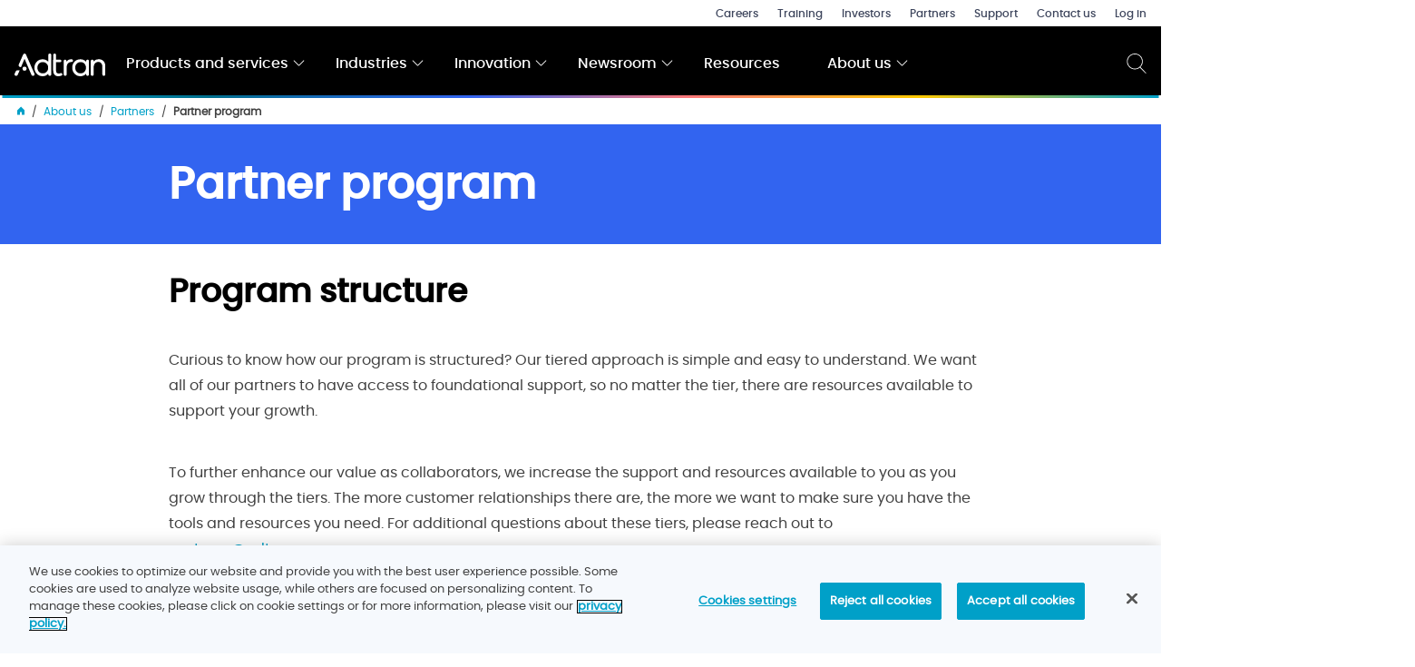

--- FILE ---
content_type: text/html; charset=utf-8
request_url: https://www.adtran.com/en/about-us/partners/partner-program
body_size: 7565
content:



<!DOCTYPE html>
<!--[if IE 9]><html lang="en" class="ie9 no-js"><![endif]-->
<!--[if !IE]><!-->
<html lang="en" class="no-js">
<!--<![endif]-->

<head>
    <!-- Google Tag Manager -->
    <script>
        (function (arr) {
            arr.forEach(function (item) {
                if (item.hasOwnProperty('prepend')) {
                    return;
                }
                Object.defineProperty(item, 'prepend', {
                    configurable: true,
                    enumerable: true,
                    writable: true,
                    value: function prepend() {
                        var argArr = Array.prototype.slice.call(arguments),
                            docFrag = document.createDocumentFragment();

                        argArr.forEach(function (argItem) {
                            var isNode = argItem instanceof Node;
                            docFrag.appendChild(isNode ? argItem : document.createTextNode(String(argItem)));
                        });

                        this.insertBefore(docFrag, this.firstChild);
                    }
                });
            });
        })([Element.prototype, Document.prototype, DocumentFragment.prototype]);

        (function (w, d, s, l, i) {
            w[l] = w[l] || []; w[l].push({
                'gtm.start':
                    new Date().getTime(), event: 'gtm.js'
            }); var f = d.getElementsByTagName(s)[0],
                j = d.createElement(s), dl = l != 'dataLayer' ? '&l=' + l : ''; j.async = true; j.src =
                    'https://www.googletagmanager.com/gtm.js?id=' + i + dl; f.parentNode.insertBefore(j, f);
        })(window, document, 'script', 'dataLayer', 'GTM-PM2VQQ');</script>
    <!-- End Google Tag Manager -->

        <title>Partner program</title>
    <meta charset="utf-8" />
    <meta http-equiv="X-UA-Compatible" content="IE=edge">
    <meta content="width=device-width, initial-scale=1.0" name="viewport" />
    <meta name="keywords" content="Adtran, Partner Program, Value-Added Resellers, Channel Partners, Partner Portal" />
    <meta name="description" content="Join Adtran’s Partner Program for resources and support to empower our global ecosystem and help bridge the digital divide." />
        <meta property="og:image" content="https://www.adtran.com/-/media/adtran/about-us/partners/partners-meta-images/partner-program.jpg?rev=4b86e572ecc349a7bec7c7ad3ea6f2a2&amp;hash=90DB8A3619B6279F7E9F8776BC8CE2F9" />
        <meta property="og:type" content="website" />
        <meta property="og:title" content="Partner program" />
    <meta property="og:url" content="https://www.adtran.com/en/about-us/partners/partner-program" />
        <meta property="og:description" content="Join Adtran’s Partner Program for resources and support to empower our global ecosystem and help bridge the digital divide." />
    <meta property="og:site_name" content="adtran" />
        <link rel="canonical" href="https://www.adtran.com/en/about-us/partners/partner-program" />
        <link rel="alternate" href="https://www.adtran.com/en/about-us/partners/partner-program" hreflang="en" />
        <link rel="alternate" href="https://www.adtran.com/de-de/about-us/partners/partner-program" hreflang="de-DE" />


    <link rel="preload" href="/Fonts/sourcesanspro/SourceSansPro-Regular.otf.woff" as="font" type="font/woff" crossorigin />
    <link rel="preload" href="/Fonts/sourcesanspro/SourceSansPro-Bold.otf.woff" as="font" type="font/woff" crossorigin />
    <link rel="preload" href="/Fonts/sourcesanspro/SourceSansPro-Semibold.otf.woff" as="font" type="font/woff" crossorigin />

            <link rel="Shortcut Icon" href="/images/icons/adtran/favicon.ico" type="image/x-icon" />
            <link rel="apple-touch-icon" href="/images/icons/adtran/apple-touch-icon-57x57.png">
            <link rel="apple-touch-icon" sizes="72x72" href="/images/icons/adtran/apple-touch-icon-72x72.png">
            <link rel="apple-touch-icon" sizes="114x114" href="/images/icons/adtran/apple-touch-icon-114x114.png">


    
    <link href="/Styles/bundledstyles.css?v=1tyC46Vi8zf1F7m3qPuvMvTX4CiKL0qNLzKjIqkOMvs1" rel="stylesheet"/>


    <script src="/Scripts/libs/jquery-3.5.0.min.js"></script>
   
    <script>
        (function ($) {
            $('html').removeClass('no-js').addClass('js');
        }(jQuery));
    </script>
</head>
<body class=theme--adtran>
    <!-- Google Tag Manager (noscript) -->
    <noscript>
        <iframe src="https://www.googletagmanager.com/ns.html?id=GTM-PM2VQQ"
                height="0" width="0" style="display:none;visibility:hidden"></iframe>
    </noscript>
    <!-- End Google Tag Manager (noscript) -->

    
    
    <a class="show-on-focus" href="#main">Skip to main content</a>
    
<header id="site-header">
    <div class="wrapper-2000 cf">
        

    <nav id="secondary-nav">
        <ul class="secondary-nav">
            
                <li>
                    <a href="/en/about-us/careers">Careers</a>
                </li>
                <li>
                    <a href="/en/products-and-services/services/training">Training</a>
                </li>
                <li>
                    <a target="_blank" rel="noopener noreferrer" href="https://investors.adtran.com/overview/default.aspx">Investors</a>
                </li>
                <li>
                    <a href="/en/about-us/partners">Partners</a>
                </li>
                <li>
                    <a href="/en/about-us/support">Support</a>
                </li>
                <li>
                    <a href="/en/about-us/contact-us">Contact us</a>
                </li>
                <li>
                    <a href="/en/log-in">Log in</a>
                </li>
        </ul>
    </nav>


            <div id="logo">

        <a href="/en/">
         <img src="https://www.adtran.com/-/media/adtran/adtran-logo.svg?iar=0&amp;rev=04ff45e6510f4031aecfa423d49b2e75&amp;hash=E9442EA17C3DEA715EDFAF4F48D1C6D6" alt="" />
        </a>
    </div>


        

    <nav id="primary-nav" class="center-text" aria-labelledby="navigation-label-access">
        <button class="mobile-btn">
            <span></span>
            <span></span>
            <span></span>
            <span></span>
        </button>
        <div class="nav-container">
            
            <h2 id="navigation-label-access" class="clipped">Main Menu</h2>
            <ul class="first-level hide-right" data-level="1">
                    <li>
                        <div class="first-level-link">
                            <a aria-haspopup="true" aria-expanded="false" href="/en/products-and-services">Products and services
                                <span class="icon">
                                    <svg xmlns="http://www.w3.org/2000/svg" viewBox="0 0 129 129"><path d="M121.3 34.6c-1.6-1.6-4.2-1.6-5.8 0l-51 51.1-51.1-51.1c-1.6-1.6-4.2-1.6-5.8 0-1.6 1.6-1.6 4.2 0 5.8l53.9 53.9c.8.8 1.8 1.2 2.9 1.2 1 0 2.1-.4 2.9-1.2l53.9-53.9c1.7-1.6 1.7-4.2.1-5.8z" /></svg>
                                </span>
                            </a>

                            <button class="open-nav show-on-focus">
                                <span class="on-open">Expand</span>
                                <span class="on-close" aria-hidden="true">Close</span>
                                Products
                            </button>
                        </div>
                        

                            <div class="mega-nav">
                                <div class="wrapper-950 cf">
                                    <ul class="second-level" data-level="2">
                                        <li class="parent-item">
                                            <a href="/en/products-and-services">Products and services</a>
                                        </li>
                                            <li>
                                                <a aria-haspopup="true" aria-expanded="false" href="/en/products-and-services/open-optical-networking">Open optical networking
                                                    <span class="icon">
                                                        <svg xmlns="http://www.w3.org/2000/svg" viewBox="0 0 477.175 477.175"><path d="M360.73 229.075l-225.1-225.1c-5.3-5.3-13.8-5.3-19.1 0s-5.3 13.8 0 19.1l215.5 215.5-215.5 215.5c-5.3 5.3-5.3 13.8 0 19.1 2.6 2.6 6.1 4 9.5 4 3.4 0 6.9-1.3 9.5-4l225.1-225.1c5.3-5.2 5.3-13.8.1-19z" /></svg>
                                                    </span>
                                                </a>

                                                    <ul class="third-level" data-level="3">
                                                        <li class="previous-item">
                                                            <a href="/en/products-and-services">Products and services
                                                            <span class="icon">
                                                                <svg xmlns="http://www.w3.org/2000/svg" viewBox="0 0 477.175 477.175"><path d="M145.188 238.575l215.5-215.5c5.3-5.3 5.3-13.8 0-19.1s-13.8-5.3-19.1 0l-225.1 225.1c-5.3 5.3-5.3 13.8 0 19.1l225.1 225c2.6 2.6 6.1 4 9.5 4s6.9-1.3 9.5-4c5.3-5.3 5.3-13.8 0-19.1l-215.4-215.5z" /></svg>
                                                            </span>
                                                            </a>
                                                        </li>
                                                        <li class="parent-item">
                                                            <a href="/en/products-and-services/open-optical-networking">Open optical networking</a>
                                                        </li>
                                                            <li>
                                                                <a href="/en/products-and-services/open-line-systems">Open line systems</a>
                                                            </li>
                                                            <li>
                                                                <a href="/en/products-and-services/optical-terminals">Optical terminals</a>
                                                            </li>
                                                            <li>
                                                                <a href="/en/products-and-services/pluggable-optics">Pluggable optics</a>
                                                            </li>
                                                            <li>
                                                                <a href="/en/products-and-services/management-and-control">Management and control</a>
                                                            </li>
                                                            <li>
                                                                <a href="/en/products-and-services/alm-fiber-monitoring">ALM fiber monitoring</a>
                                                            </li>
                                                    </ul>
                                            </li>
                                            <li>
                                                <a aria-haspopup="true" aria-expanded="false" href="/en/products-and-services/access-and-aggregation">Access and aggregation
                                                    <span class="icon">
                                                        <svg xmlns="http://www.w3.org/2000/svg" viewBox="0 0 477.175 477.175"><path d="M360.73 229.075l-225.1-225.1c-5.3-5.3-13.8-5.3-19.1 0s-5.3 13.8 0 19.1l215.5 215.5-215.5 215.5c-5.3 5.3-5.3 13.8 0 19.1 2.6 2.6 6.1 4 9.5 4 3.4 0 6.9-1.3 9.5-4l225.1-225.1c5.3-5.2 5.3-13.8.1-19z" /></svg>
                                                    </span>
                                                </a>

                                                    <ul class="third-level" data-level="3">
                                                        <li class="previous-item">
                                                            <a href="/en/products-and-services">Products and services
                                                            <span class="icon">
                                                                <svg xmlns="http://www.w3.org/2000/svg" viewBox="0 0 477.175 477.175"><path d="M145.188 238.575l215.5-215.5c5.3-5.3 5.3-13.8 0-19.1s-13.8-5.3-19.1 0l-225.1 225.1c-5.3 5.3-5.3 13.8 0 19.1l225.1 225c2.6 2.6 6.1 4 9.5 4s6.9-1.3 9.5-4c5.3-5.3 5.3-13.8 0-19.1l-215.4-215.5z" /></svg>
                                                            </span>
                                                            </a>
                                                        </li>
                                                        <li class="parent-item">
                                                            <a href="/en/products-and-services/access-and-aggregation">Access and aggregation</a>
                                                        </li>
                                                            <li>
                                                                <a href="/en/products-and-services/aggregation-switches-and-routers">Aggregation switches and routers</a>
                                                            </li>
                                                            <li>
                                                                <a href="/en/products-and-services/optical-line-terminals">Optical line terminals</a>
                                                            </li>
                                                            <li>
                                                                <a href="/en/products-and-services/fiber-extension">Fiber extension</a>
                                                            </li>
                                                            <li>
                                                                <a href="/en/products-and-services/network-management-and-automation">Network management and automation</a>
                                                            </li>
                                                            <li>
                                                                <a href="/en/products-and-services/cabinets-and-enclosures">Cabinets and enclosures</a>
                                                            </li>
                                                            <li>
                                                                <a href="/en/products-and-services/alm-pon-monitoring">ALM PON monitoring</a>
                                                            </li>
                                                    </ul>
                                            </li>
                                            <li>
                                                <a aria-haspopup="true" aria-expanded="false" href="/en/products-and-services/subscriber-solutions">Subscriber solutions
                                                    <span class="icon">
                                                        <svg xmlns="http://www.w3.org/2000/svg" viewBox="0 0 477.175 477.175"><path d="M360.73 229.075l-225.1-225.1c-5.3-5.3-13.8-5.3-19.1 0s-5.3 13.8 0 19.1l215.5 215.5-215.5 215.5c-5.3 5.3-5.3 13.8 0 19.1 2.6 2.6 6.1 4 9.5 4 3.4 0 6.9-1.3 9.5-4l225.1-225.1c5.3-5.2 5.3-13.8.1-19z" /></svg>
                                                    </span>
                                                </a>

                                                    <ul class="third-level" data-level="3">
                                                        <li class="previous-item">
                                                            <a href="/en/products-and-services">Products and services
                                                            <span class="icon">
                                                                <svg xmlns="http://www.w3.org/2000/svg" viewBox="0 0 477.175 477.175"><path d="M145.188 238.575l215.5-215.5c5.3-5.3 5.3-13.8 0-19.1s-13.8-5.3-19.1 0l-225.1 225.1c-5.3 5.3-5.3 13.8 0 19.1l225.1 225c2.6 2.6 6.1 4 9.5 4s6.9-1.3 9.5-4c5.3-5.3 5.3-13.8 0-19.1l-215.4-215.5z" /></svg>
                                                            </span>
                                                            </a>
                                                        </li>
                                                        <li class="parent-item">
                                                            <a href="/en/products-and-services/subscriber-solutions">Subscriber solutions</a>
                                                        </li>
                                                            <li>
                                                                <a href="/en/products-and-services/residential">Residential</a>
                                                            </li>
                                                            <li>
                                                                <a href="/en/products-and-services/business"> Business</a>
                                                            </li>
                                                            <li>
                                                                <a href="/en/products-and-services/wholesale">  Wholesale</a>
                                                            </li>
                                                    </ul>
                                            </li>
                                            <li>
                                                <a aria-haspopup="true" aria-expanded="false" href="/en/products-and-services/automation-and-insights">Automation and insights
                                                    <span class="icon">
                                                        <svg xmlns="http://www.w3.org/2000/svg" viewBox="0 0 477.175 477.175"><path d="M360.73 229.075l-225.1-225.1c-5.3-5.3-13.8-5.3-19.1 0s-5.3 13.8 0 19.1l215.5 215.5-215.5 215.5c-5.3 5.3-5.3 13.8 0 19.1 2.6 2.6 6.1 4 9.5 4 3.4 0 6.9-1.3 9.5-4l225.1-225.1c5.3-5.2 5.3-13.8.1-19z" /></svg>
                                                    </span>
                                                </a>

                                                    <ul class="third-level" data-level="3">
                                                        <li class="previous-item">
                                                            <a href="/en/products-and-services">Products and services
                                                            <span class="icon">
                                                                <svg xmlns="http://www.w3.org/2000/svg" viewBox="0 0 477.175 477.175"><path d="M145.188 238.575l215.5-215.5c5.3-5.3 5.3-13.8 0-19.1s-13.8-5.3-19.1 0l-225.1 225.1c-5.3 5.3-5.3 13.8 0 19.1l225.1 225c2.6 2.6 6.1 4 9.5 4s6.9-1.3 9.5-4c5.3-5.3 5.3-13.8 0-19.1l-215.4-215.5z" /></svg>
                                                            </span>
                                                            </a>
                                                        </li>
                                                        <li class="parent-item">
                                                            <a href="/en/products-and-services/automation-and-insights">Automation and insights</a>
                                                        </li>
                                                            <li>
                                                                <a href="/en/products-and-services/management-and-orchestration">Management and orchestration</a>
                                                            </li>
                                                            <li>
                                                                <a href="/en/products-and-services/network-and-subscriber-insights">Network and subscriber insights</a>
                                                            </li>
                                                    </ul>
                                            </li>
                                            <li>
                                                <a aria-haspopup="true" aria-expanded="false" href="/en/products-and-services/network-infrastructure-assurance">Network infrastructure assurance
                                                    <span class="icon">
                                                        <svg xmlns="http://www.w3.org/2000/svg" viewBox="0 0 477.175 477.175"><path d="M360.73 229.075l-225.1-225.1c-5.3-5.3-13.8-5.3-19.1 0s-5.3 13.8 0 19.1l215.5 215.5-215.5 215.5c-5.3 5.3-5.3 13.8 0 19.1 2.6 2.6 6.1 4 9.5 4 3.4 0 6.9-1.3 9.5-4l225.1-225.1c5.3-5.2 5.3-13.8.1-19z" /></svg>
                                                    </span>
                                                </a>

                                                    <ul class="third-level" data-level="3">
                                                        <li class="previous-item">
                                                            <a href="/en/products-and-services">Products and services
                                                            <span class="icon">
                                                                <svg xmlns="http://www.w3.org/2000/svg" viewBox="0 0 477.175 477.175"><path d="M145.188 238.575l215.5-215.5c5.3-5.3 5.3-13.8 0-19.1s-13.8-5.3-19.1 0l-225.1 225.1c-5.3 5.3-5.3 13.8 0 19.1l225.1 225c2.6 2.6 6.1 4 9.5 4s6.9-1.3 9.5-4c5.3-5.3 5.3-13.8 0-19.1l-215.4-215.5z" /></svg>
                                                            </span>
                                                            </a>
                                                        </li>
                                                        <li class="parent-item">
                                                            <a href="/en/products-and-services/network-infrastructure-assurance">Network infrastructure assurance</a>
                                                        </li>
                                                            <li>
                                                                <a href="/en/products-and-services/alm-fiber-monitoring">ALM fiber monitoring</a>
                                                            </li>
                                                            <li>
                                                                <a href="/en/products-and-services/alm-pon-monitoring">ALM PON monitoring</a>
                                                            </li>
                                                    </ul>
                                            </li>
                                            <li>
                                                <a aria-haspopup="true" aria-expanded="false" href="/en/products-and-services/timing-and-synchronization">Timing and synchronization
                                                </a>

                                            </li>
                                            <li>
                                                <a aria-haspopup="true" aria-expanded="false" href="/en/products-and-services/services">Services
                                                    <span class="icon">
                                                        <svg xmlns="http://www.w3.org/2000/svg" viewBox="0 0 477.175 477.175"><path d="M360.73 229.075l-225.1-225.1c-5.3-5.3-13.8-5.3-19.1 0s-5.3 13.8 0 19.1l215.5 215.5-215.5 215.5c-5.3 5.3-5.3 13.8 0 19.1 2.6 2.6 6.1 4 9.5 4 3.4 0 6.9-1.3 9.5-4l225.1-225.1c5.3-5.2 5.3-13.8.1-19z" /></svg>
                                                    </span>
                                                </a>

                                                    <ul class="third-level" data-level="3">
                                                        <li class="previous-item">
                                                            <a href="/en/products-and-services">Products and services
                                                            <span class="icon">
                                                                <svg xmlns="http://www.w3.org/2000/svg" viewBox="0 0 477.175 477.175"><path d="M145.188 238.575l215.5-215.5c5.3-5.3 5.3-13.8 0-19.1s-13.8-5.3-19.1 0l-225.1 225.1c-5.3 5.3-5.3 13.8 0 19.1l225.1 225c2.6 2.6 6.1 4 9.5 4s6.9-1.3 9.5-4c5.3-5.3 5.3-13.8 0-19.1l-215.4-215.5z" /></svg>
                                                            </span>
                                                            </a>
                                                        </li>
                                                        <li class="parent-item">
                                                            <a href="/en/products-and-services/services">Services</a>
                                                        </li>
                                                            <li>
                                                                <a href="/en/products-and-services/services/global-services">Global services</a>
                                                            </li>
                                                            <li>
                                                                <a href="/en/products-and-services/services/consulting-and-education-services">Consulting and education services</a>
                                                            </li>
                                                            <li>
                                                                <a href="/en/products-and-services/services/deployment-services">Deployment services</a>
                                                            </li>
                                                            <li>
                                                                <a href="/en/products-and-services/services/cloud-and-software-services">Cloud and software services</a>
                                                            </li>
                                                            <li>
                                                                <a href="/en/products-and-services/services/support-services">Support services</a>
                                                            </li>
                                                            <li>
                                                                <a href="/en/products-and-services/services/training">Training</a>
                                                            </li>
                                                    </ul>
                                            </li>
                                            <li>
                                                <a aria-haspopup="true" aria-expanded="false" href="/en/products-and-services/technology">Technology
                                                </a>

                                            </li>
                                    </ul>

                                </div>
                            </div>
                    </li>
                    <li>
                        <div class="first-level-link">
                            <a aria-haspopup="true" aria-expanded="false" href="/en/industries">Industries
                                <span class="icon">
                                    <svg xmlns="http://www.w3.org/2000/svg" viewBox="0 0 129 129"><path d="M121.3 34.6c-1.6-1.6-4.2-1.6-5.8 0l-51 51.1-51.1-51.1c-1.6-1.6-4.2-1.6-5.8 0-1.6 1.6-1.6 4.2 0 5.8l53.9 53.9c.8.8 1.8 1.2 2.9 1.2 1 0 2.1-.4 2.9-1.2l53.9-53.9c1.7-1.6 1.7-4.2.1-5.8z" /></svg>
                                </span>
                            </a>

                            <button class="open-nav show-on-focus">
                                <span class="on-open">Expand</span>
                                <span class="on-close" aria-hidden="true">Close</span>
                                Industries
                            </button>
                        </div>
                        

                            <div class="mega-nav">
                                <div class="wrapper-950 cf">
                                    <ul class="second-level" data-level="2">
                                        <li class="parent-item">
                                            <a href="/en/industries">Industries</a>
                                        </li>
                                            <li>
                                                <a aria-haspopup="true" aria-expanded="false" href="/en/industries/altnets">Altnets
                                                </a>

                                            </li>
                                            <li>
                                                <a aria-haspopup="true" aria-expanded="false" href="/en/industries/cable-msos">Cable MSOs
                                                </a>

                                            </li>
                                            <li>
                                                <a aria-haspopup="true" aria-expanded="false" href="/en/industries/municipal-broadband-solutions">Municipal broadband solutions
                                                </a>

                                            </li>
                                            <li>
                                                <a aria-haspopup="true" aria-expanded="false" href="/en/industries/telcos">Telcos
                                                </a>

                                            </li>
                                            <li>
                                                <a aria-haspopup="true" aria-expanded="false" href="/en/industries/utilities">Utilities
                                                </a>

                                            </li>
                                    </ul>

                                </div>
                            </div>
                    </li>
                    <li>
                        <div class="first-level-link">
                            <a aria-haspopup="true" aria-expanded="false" href="/en/innovation">Innovation
                                <span class="icon">
                                    <svg xmlns="http://www.w3.org/2000/svg" viewBox="0 0 129 129"><path d="M121.3 34.6c-1.6-1.6-4.2-1.6-5.8 0l-51 51.1-51.1-51.1c-1.6-1.6-4.2-1.6-5.8 0-1.6 1.6-1.6 4.2 0 5.8l53.9 53.9c.8.8 1.8 1.2 2.9 1.2 1 0 2.1-.4 2.9-1.2l53.9-53.9c1.7-1.6 1.7-4.2.1-5.8z" /></svg>
                                </span>
                            </a>

                            <button class="open-nav show-on-focus">
                                <span class="on-open">Expand</span>
                                <span class="on-close" aria-hidden="true">Close</span>
                                Innovation
                            </button>
                        </div>
                        

                            <div class="mega-nav">
                                <div class="wrapper-950 cf">
                                    <ul class="second-level" data-level="2">
                                        <li class="parent-item">
                                            <a href="/en/innovation">Innovation</a>
                                        </li>
                                            <li>
                                                <a aria-haspopup="true" aria-expanded="false" href="/en/innovation/optical-networking">Optical networking
                                                    <span class="icon">
                                                        <svg xmlns="http://www.w3.org/2000/svg" viewBox="0 0 477.175 477.175"><path d="M360.73 229.075l-225.1-225.1c-5.3-5.3-13.8-5.3-19.1 0s-5.3 13.8 0 19.1l215.5 215.5-215.5 215.5c-5.3 5.3-5.3 13.8 0 19.1 2.6 2.6 6.1 4 9.5 4 3.4 0 6.9-1.3 9.5-4l225.1-225.1c5.3-5.2 5.3-13.8.1-19z" /></svg>
                                                    </span>
                                                </a>

                                                    <ul class="third-level" data-level="3">
                                                        <li class="previous-item">
                                                            <a href="/en/innovation">Innovation
                                                            <span class="icon">
                                                                <svg xmlns="http://www.w3.org/2000/svg" viewBox="0 0 477.175 477.175"><path d="M145.188 238.575l215.5-215.5c5.3-5.3 5.3-13.8 0-19.1s-13.8-5.3-19.1 0l-225.1 225.1c-5.3 5.3-5.3 13.8 0 19.1l225.1 225c2.6 2.6 6.1 4 9.5 4s6.9-1.3 9.5-4c5.3-5.3 5.3-13.8 0-19.1l-215.4-215.5z" /></svg>
                                                            </span>
                                                            </a>
                                                        </li>
                                                        <li class="parent-item">
                                                            <a href="/en/innovation/optical-networking">Optical networking</a>
                                                        </li>
                                                            <li>
                                                                <a href="/en/innovation/optical-networking/data-center-interconnect">Data center interconnect</a>
                                                            </li>
                                                            <li>
                                                                <a href="/en/innovation/optical-networking/managed-optical-fiber-networks">Managed optical fiber networks</a>
                                                            </li>
                                                            <li>
                                                                <a href="/en/innovation/optical-networking/open-optical-networks">Open optical networks</a>
                                                            </li>
                                                            <li>
                                                                <a href="/en/innovation/optical-networking/open-otn-cross-connects">Open OTN cross-connects</a>
                                                            </li>
                                                            <li>
                                                                <a href="/en/innovation/optical-networking/spectrum-as-a-service">Spectrum as a service</a>
                                                            </li>
                                                            <li>
                                                                <a href="/en/innovation/optical-networking/800g-optical-transport">800G optical transport</a>
                                                            </li>
                                                    </ul>
                                            </li>
                                            <li>
                                                <a aria-haspopup="true" aria-expanded="false" href="/en/innovation/programmable-edge">Programmable edge
                                                    <span class="icon">
                                                        <svg xmlns="http://www.w3.org/2000/svg" viewBox="0 0 477.175 477.175"><path d="M360.73 229.075l-225.1-225.1c-5.3-5.3-13.8-5.3-19.1 0s-5.3 13.8 0 19.1l215.5 215.5-215.5 215.5c-5.3 5.3-5.3 13.8 0 19.1 2.6 2.6 6.1 4 9.5 4 3.4 0 6.9-1.3 9.5-4l225.1-225.1c5.3-5.2 5.3-13.8.1-19z" /></svg>
                                                    </span>
                                                </a>

                                                    <ul class="third-level" data-level="3">
                                                        <li class="previous-item">
                                                            <a href="/en/innovation">Innovation
                                                            <span class="icon">
                                                                <svg xmlns="http://www.w3.org/2000/svg" viewBox="0 0 477.175 477.175"><path d="M145.188 238.575l215.5-215.5c5.3-5.3 5.3-13.8 0-19.1s-13.8-5.3-19.1 0l-225.1 225.1c-5.3 5.3-5.3 13.8 0 19.1l225.1 225c2.6 2.6 6.1 4 9.5 4s6.9-1.3 9.5-4c5.3-5.3 5.3-13.8 0-19.1l-215.4-215.5z" /></svg>
                                                            </span>
                                                            </a>
                                                        </li>
                                                        <li class="parent-item">
                                                            <a href="/en/innovation/programmable-edge">Programmable edge</a>
                                                        </li>
                                                            <li>
                                                                <a href="/en/innovation/programmable-edge/empowering-the-network-edge">Empowering the network edge</a>
                                                            </li>
                                                            <li>
                                                                <a href="/en/innovation/programmable-edge/multi-access-edge-computing">Multi-access edge computing</a>
                                                            </li>
                                                    </ul>
                                            </li>
                                            <li>
                                                <a aria-haspopup="true" aria-expanded="false" href="/en/innovation/5g">5G
                                                    <span class="icon">
                                                        <svg xmlns="http://www.w3.org/2000/svg" viewBox="0 0 477.175 477.175"><path d="M360.73 229.075l-225.1-225.1c-5.3-5.3-13.8-5.3-19.1 0s-5.3 13.8 0 19.1l215.5 215.5-215.5 215.5c-5.3 5.3-5.3 13.8 0 19.1 2.6 2.6 6.1 4 9.5 4 3.4 0 6.9-1.3 9.5-4l225.1-225.1c5.3-5.2 5.3-13.8.1-19z" /></svg>
                                                    </span>
                                                </a>

                                                    <ul class="third-level" data-level="3">
                                                        <li class="previous-item">
                                                            <a href="/en/innovation">Innovation
                                                            <span class="icon">
                                                                <svg xmlns="http://www.w3.org/2000/svg" viewBox="0 0 477.175 477.175"><path d="M145.188 238.575l215.5-215.5c5.3-5.3 5.3-13.8 0-19.1s-13.8-5.3-19.1 0l-225.1 225.1c-5.3 5.3-5.3 13.8 0 19.1l225.1 225c2.6 2.6 6.1 4 9.5 4s6.9-1.3 9.5-4c5.3-5.3 5.3-13.8 0-19.1l-215.4-215.5z" /></svg>
                                                            </span>
                                                            </a>
                                                        </li>
                                                        <li class="parent-item">
                                                            <a href="/en/innovation/5g">5G</a>
                                                        </li>
                                                            <li>
                                                                <a href="/en/innovation/5g/enterprise-and-mobile-connectivity">Enterprise and mobile connectivity</a>
                                                            </li>
                                                            <li>
                                                                <a href="/en/innovation/5g/x-haul">X-Haul</a>
                                                            </li>
                                                    </ul>
                                            </li>
                                            <li>
                                                <a aria-haspopup="true" aria-expanded="false" href="/en/innovation/virtualization">Virtualization
                                                    <span class="icon">
                                                        <svg xmlns="http://www.w3.org/2000/svg" viewBox="0 0 477.175 477.175"><path d="M360.73 229.075l-225.1-225.1c-5.3-5.3-13.8-5.3-19.1 0s-5.3 13.8 0 19.1l215.5 215.5-215.5 215.5c-5.3 5.3-5.3 13.8 0 19.1 2.6 2.6 6.1 4 9.5 4 3.4 0 6.9-1.3 9.5-4l225.1-225.1c5.3-5.2 5.3-13.8.1-19z" /></svg>
                                                    </span>
                                                </a>

                                                    <ul class="third-level" data-level="3">
                                                        <li class="previous-item">
                                                            <a href="/en/innovation">Innovation
                                                            <span class="icon">
                                                                <svg xmlns="http://www.w3.org/2000/svg" viewBox="0 0 477.175 477.175"><path d="M145.188 238.575l215.5-215.5c5.3-5.3 5.3-13.8 0-19.1s-13.8-5.3-19.1 0l-225.1 225.1c-5.3 5.3-5.3 13.8 0 19.1l225.1 225c2.6 2.6 6.1 4 9.5 4s6.9-1.3 9.5-4c5.3-5.3 5.3-13.8 0-19.1l-215.4-215.5z" /></svg>
                                                            </span>
                                                            </a>
                                                        </li>
                                                        <li class="parent-item">
                                                            <a href="/en/innovation/virtualization">Virtualization</a>
                                                        </li>
                                                            <li>
                                                                <a href="/en/innovation/virtualization/network-functions-virtualization">Network functions virtualization</a>
                                                            </li>
                                                            <li>
                                                                <a href="/en/innovation/virtualization/software-defined-networking">Software-defined networking</a>
                                                            </li>
                                                            <li>
                                                                <a href="/en/innovation/virtualization/transforming-sd-wan">Transforming SD-WAN</a>
                                                            </li>
                                                    </ul>
                                            </li>
                                            <li>
                                                <a aria-haspopup="true" aria-expanded="false" href="/en/innovation/telecom-infra-project">Telecom Infra Project
                                                    <span class="icon">
                                                        <svg xmlns="http://www.w3.org/2000/svg" viewBox="0 0 477.175 477.175"><path d="M360.73 229.075l-225.1-225.1c-5.3-5.3-13.8-5.3-19.1 0s-5.3 13.8 0 19.1l215.5 215.5-215.5 215.5c-5.3 5.3-5.3 13.8 0 19.1 2.6 2.6 6.1 4 9.5 4 3.4 0 6.9-1.3 9.5-4l225.1-225.1c5.3-5.2 5.3-13.8.1-19z" /></svg>
                                                    </span>
                                                </a>

                                                    <ul class="third-level" data-level="3">
                                                        <li class="previous-item">
                                                            <a href="/en/innovation">Innovation
                                                            <span class="icon">
                                                                <svg xmlns="http://www.w3.org/2000/svg" viewBox="0 0 477.175 477.175"><path d="M145.188 238.575l215.5-215.5c5.3-5.3 5.3-13.8 0-19.1s-13.8-5.3-19.1 0l-225.1 225.1c-5.3 5.3-5.3 13.8 0 19.1l225.1 225c2.6 2.6 6.1 4 9.5 4s6.9-1.3 9.5-4c5.3-5.3 5.3-13.8 0-19.1l-215.4-215.5z" /></svg>
                                                            </span>
                                                            </a>
                                                        </li>
                                                        <li class="parent-item">
                                                            <a href="/en/innovation/telecom-infra-project">Telecom Infra Project</a>
                                                        </li>
                                                            <li>
                                                                <a href="/en/innovation/telecom-infra-project/disaggregated-cell-site-gateways">Disaggregated cell site gateways</a>
                                                            </li>
                                                            <li>
                                                                <a href="/en/innovation/telecom-infra-project/controls-information-models-and-apis">Controls, information models and APIs</a>
                                                            </li>
                                                    </ul>
                                            </li>
                                            <li>
                                                <a aria-haspopup="true" aria-expanded="false" href="/en/innovation/network-automation">Network automation
                                                </a>

                                            </li>
                                            <li>
                                                <a aria-haspopup="true" aria-expanded="false" href="/en/innovation/optical-timing-channel">Optical timing channel
                                                </a>

                                            </li>
                                            <li>
                                                <a aria-haspopup="true" aria-expanded="false" href="/en/innovation/quantum-safe-security">Quantum-safe security
                                                </a>

                                            </li>
                                            <li>
                                                <a aria-haspopup="true" aria-expanded="false" href="/en/innovation/fiber-monitoring">Fiber monitoring
                                                </a>

                                            </li>
                                            <li>
                                                <a aria-haspopup="true" aria-expanded="false" href="/en/innovation/business-networking">Business networking
                                                </a>

                                            </li>
                                            <li>
                                                <a aria-haspopup="true" aria-expanded="false" href="/en/innovation/connected-home-solutions">Connected home solutions
                                                </a>

                                            </li>
                                            <li>
                                                <a aria-haspopup="true" aria-expanded="false" href="/en/innovation/end-to-end-fiber-networking-solutions">End-to-end fiber networking solutions
                                                </a>

                                            </li>
                                            <li>
                                                <a aria-haspopup="true" aria-expanded="false" href="/en/innovation/fiber-to-the-building">Fiber to the building
                                                </a>

                                            </li>
                                            <li>
                                                <a aria-haspopup="true" aria-expanded="false" href="/en/innovation/fiber-to-the-home">Fiber to the home
                                                </a>

                                            </li>
                                            <li>
                                                <a aria-haspopup="true" aria-expanded="false" href="/en/innovation/iot">IoT
                                                </a>

                                            </li>
                                            <li>
                                                <a aria-haspopup="true" aria-expanded="false" href="/en/innovation/software-as-a-service">Software as a service
                                                </a>

                                            </li>
                                            <li>
                                                <a aria-haspopup="true" aria-expanded="false" href="/en/innovation/software-defined-access">Software-defined access
                                                </a>

                                            </li>
                                            <li>
                                                <a aria-haspopup="true" aria-expanded="false" href="/en/innovation/wi-fi-6">Wi-Fi 6
                                                </a>

                                            </li>
                                            <li>
                                                <a aria-haspopup="true" aria-expanded="false" href="/en/innovation/50g-pon">50G PON
                                                </a>

                                            </li>
                                    </ul>

                                </div>
                            </div>
                    </li>
                    <li>
                        <div class="first-level-link">
                            <a aria-haspopup="true" aria-expanded="false" href="/en/newsroom">Newsroom
                                <span class="icon">
                                    <svg xmlns="http://www.w3.org/2000/svg" viewBox="0 0 129 129"><path d="M121.3 34.6c-1.6-1.6-4.2-1.6-5.8 0l-51 51.1-51.1-51.1c-1.6-1.6-4.2-1.6-5.8 0-1.6 1.6-1.6 4.2 0 5.8l53.9 53.9c.8.8 1.8 1.2 2.9 1.2 1 0 2.1-.4 2.9-1.2l53.9-53.9c1.7-1.6 1.7-4.2.1-5.8z" /></svg>
                                </span>
                            </a>

                            <button class="open-nav show-on-focus">
                                <span class="on-open">Expand</span>
                                <span class="on-close" aria-hidden="true">Close</span>
                                Newsroom
                            </button>
                        </div>
                        

                            <div class="mega-nav">
                                <div class="wrapper-950 cf">
                                    <ul class="second-level" data-level="2">
                                        <li class="parent-item">
                                            <a href="/en/newsroom">Newsroom</a>
                                        </li>
                                            <li>
                                                <a aria-haspopup="true" target="_blank" rel="noopener noreferrer" aria-expanded="false" href="https://www.blog.adtran.com">Blog
                                                </a>

                                            </li>
                                            <li>
                                                <a aria-haspopup="true" aria-expanded="false" href="/en/newsroom/press-releases">Press releases
                                                </a>

                                            </li>
                                            <li>
                                                <a aria-haspopup="true" aria-expanded="false" href="/en/newsroom/talking-points">Talking points
                                                </a>

                                            </li>
                                            <li>
                                                <a aria-haspopup="true" aria-expanded="false" href="/en/newsroom/newsletter">Newsletter
                                                </a>

                                            </li>
                                            <li>
                                                <a aria-haspopup="true" aria-expanded="false" href="/en/newsroom/spokespeople">Spokespeople
                                                </a>

                                            </li>
                                    </ul>

                                </div>
                            </div>
                    </li>
                    <li>
                        <div class="first-level-link">
                            <a aria-haspopup="true" aria-expanded="false" href="/en/resources">Resources
                            </a>

                        </div>
                        

                    </li>
                    <li>
                        <div class="first-level-link">
                            <a aria-haspopup="true" aria-expanded="false" href="/en/about-us">About us
                                <span class="icon">
                                    <svg xmlns="http://www.w3.org/2000/svg" viewBox="0 0 129 129"><path d="M121.3 34.6c-1.6-1.6-4.2-1.6-5.8 0l-51 51.1-51.1-51.1c-1.6-1.6-4.2-1.6-5.8 0-1.6 1.6-1.6 4.2 0 5.8l53.9 53.9c.8.8 1.8 1.2 2.9 1.2 1 0 2.1-.4 2.9-1.2l53.9-53.9c1.7-1.6 1.7-4.2.1-5.8z" /></svg>
                                </span>
                            </a>

                            <button class="open-nav show-on-focus">
                                <span class="on-open">Expand</span>
                                <span class="on-close" aria-hidden="true">Close</span>
                                About
                            </button>
                        </div>
                        

                            <div class="mega-nav">
                                <div class="wrapper-950 cf">
                                    <ul class="second-level" data-level="2">
                                        <li class="parent-item">
                                            <a href="/en/about-us">About us</a>
                                        </li>
                                            <li>
                                                <a aria-haspopup="true" aria-expanded="false" href="/en/about-us/advanced-technology">Advanced technology
                                                    <span class="icon">
                                                        <svg xmlns="http://www.w3.org/2000/svg" viewBox="0 0 477.175 477.175"><path d="M360.73 229.075l-225.1-225.1c-5.3-5.3-13.8-5.3-19.1 0s-5.3 13.8 0 19.1l215.5 215.5-215.5 215.5c-5.3 5.3-5.3 13.8 0 19.1 2.6 2.6 6.1 4 9.5 4 3.4 0 6.9-1.3 9.5-4l225.1-225.1c5.3-5.2 5.3-13.8.1-19z" /></svg>
                                                    </span>
                                                </a>

                                                    <ul class="third-level" data-level="3">
                                                        <li class="previous-item">
                                                            <a href="/en/about-us">About us
                                                            <span class="icon">
                                                                <svg xmlns="http://www.w3.org/2000/svg" viewBox="0 0 477.175 477.175"><path d="M145.188 238.575l215.5-215.5c5.3-5.3 5.3-13.8 0-19.1s-13.8-5.3-19.1 0l-225.1 225.1c-5.3 5.3-5.3 13.8 0 19.1l225.1 225c2.6 2.6 6.1 4 9.5 4s6.9-1.3 9.5-4c5.3-5.3 5.3-13.8 0-19.1l-215.4-215.5z" /></svg>
                                                            </span>
                                                            </a>
                                                        </li>
                                                        <li class="parent-item">
                                                            <a href="/en/about-us/advanced-technology">Advanced technology</a>
                                                        </li>
                                                            <li>
                                                                <a href="/en/about-us/advanced-technology/research-areas">Research areas</a>
                                                            </li>
                                                            <li>
                                                                <a href="/en/about-us/advanced-technology/projects">Projects</a>
                                                            </li>
                                                            <li>
                                                                <a href="/en/about-us/advanced-technology/standards-and-memberships">Standards and memberships</a>
                                                            </li>
                                                            <li>
                                                                <a href="/en/about-us/advanced-technology/publications-and-presentations">Publications and presentations</a>
                                                            </li>
                                                    </ul>
                                            </li>
                                            <li>
                                                <a aria-haspopup="true" aria-expanded="false" href="/en/about-us/careers">Careers
                                                </a>

                                            </li>
                                            <li>
                                                <a aria-haspopup="true" aria-expanded="false" href="/en/about-us/contact-us">Contact
                                                </a>

                                            </li>
                                            <li>
                                                <a aria-haspopup="true" aria-expanded="false" href="/en/about-us/cybersecurity-framework">Cybersecurity framework
                                                </a>

                                            </li>
                                            <li>
                                                <a aria-haspopup="true" aria-expanded="false" href="/en/about-us/esg">Environmental, social and governance (ESG)
                                                    <span class="icon">
                                                        <svg xmlns="http://www.w3.org/2000/svg" viewBox="0 0 477.175 477.175"><path d="M360.73 229.075l-225.1-225.1c-5.3-5.3-13.8-5.3-19.1 0s-5.3 13.8 0 19.1l215.5 215.5-215.5 215.5c-5.3 5.3-5.3 13.8 0 19.1 2.6 2.6 6.1 4 9.5 4 3.4 0 6.9-1.3 9.5-4l225.1-225.1c5.3-5.2 5.3-13.8.1-19z" /></svg>
                                                    </span>
                                                </a>

                                                    <ul class="third-level" data-level="3">
                                                        <li class="previous-item">
                                                            <a href="/en/about-us">About us
                                                            <span class="icon">
                                                                <svg xmlns="http://www.w3.org/2000/svg" viewBox="0 0 477.175 477.175"><path d="M145.188 238.575l215.5-215.5c5.3-5.3 5.3-13.8 0-19.1s-13.8-5.3-19.1 0l-225.1 225.1c-5.3 5.3-5.3 13.8 0 19.1l225.1 225c2.6 2.6 6.1 4 9.5 4s6.9-1.3 9.5-4c5.3-5.3 5.3-13.8 0-19.1l-215.4-215.5z" /></svg>
                                                            </span>
                                                            </a>
                                                        </li>
                                                        <li class="parent-item">
                                                            <a href="/en/about-us/esg">Environmental, social and governance (ESG)</a>
                                                        </li>
                                                            <li>
                                                                <a href="/en/about-us/esg/environmental">Environmental</a>
                                                            </li>
                                                            <li>
                                                                <a href="/en/about-us/esg/social">Social</a>
                                                            </li>
                                                            <li>
                                                                <a href="/en/about-us/esg/governance">Governance</a>
                                                            </li>
                                                            <li>
                                                                <a href="/en/about-us/esg/reports-and-policies">Reports and policies</a>
                                                            </li>
                                                            <li>
                                                                <a href="/en/about-us/esg/certifications-and-charters">Certifications and charters</a>
                                                            </li>
                                                    </ul>
                                            </li>
                                            <li>
                                                <a aria-haspopup="true" aria-expanded="false" href="/en/about-us/events">Events
                                                </a>

                                            </li>
                                            <li>
                                                <a aria-haspopup="true" aria-expanded="false" href="/en/about-us/history">History
                                                </a>

                                            </li>
                                            <li>
                                                <a aria-haspopup="true" aria-expanded="false" href="/en/about-us/initiatives">Initiatives
                                                    <span class="icon">
                                                        <svg xmlns="http://www.w3.org/2000/svg" viewBox="0 0 477.175 477.175"><path d="M360.73 229.075l-225.1-225.1c-5.3-5.3-13.8-5.3-19.1 0s-5.3 13.8 0 19.1l215.5 215.5-215.5 215.5c-5.3 5.3-5.3 13.8 0 19.1 2.6 2.6 6.1 4 9.5 4 3.4 0 6.9-1.3 9.5-4l225.1-225.1c5.3-5.2 5.3-13.8.1-19z" /></svg>
                                                    </span>
                                                </a>

                                                    <ul class="third-level" data-level="3">
                                                        <li class="previous-item">
                                                            <a href="/en/about-us">About us
                                                            <span class="icon">
                                                                <svg xmlns="http://www.w3.org/2000/svg" viewBox="0 0 477.175 477.175"><path d="M145.188 238.575l215.5-215.5c5.3-5.3 5.3-13.8 0-19.1s-13.8-5.3-19.1 0l-225.1 225.1c-5.3 5.3-5.3 13.8 0 19.1l225.1 225c2.6 2.6 6.1 4 9.5 4s6.9-1.3 9.5-4c5.3-5.3 5.3-13.8 0-19.1l-215.4-215.5z" /></svg>
                                                            </span>
                                                            </a>
                                                        </li>
                                                        <li class="parent-item">
                                                            <a href="/en/about-us/initiatives">Initiatives</a>
                                                        </li>
                                                            <li>
                                                                <a href="/en/about-us/initiatives/broadband-funding">Broadband funding</a>
                                                            </li>
                                                    </ul>
                                            </li>
                                            <li>
                                                <a aria-haspopup="true" target="_blank" rel="noopener noreferrer" aria-expanded="false" href="https://investors.adtran.com/overview/default.aspx">Investors
                                                </a>

                                            </li>
                                            <li>
                                                <a aria-haspopup="true" aria-expanded="false" href="/en/about-us/legal">Legal
                                                    <span class="icon">
                                                        <svg xmlns="http://www.w3.org/2000/svg" viewBox="0 0 477.175 477.175"><path d="M360.73 229.075l-225.1-225.1c-5.3-5.3-13.8-5.3-19.1 0s-5.3 13.8 0 19.1l215.5 215.5-215.5 215.5c-5.3 5.3-5.3 13.8 0 19.1 2.6 2.6 6.1 4 9.5 4 3.4 0 6.9-1.3 9.5-4l225.1-225.1c5.3-5.2 5.3-13.8.1-19z" /></svg>
                                                    </span>
                                                </a>

                                                    <ul class="third-level" data-level="3">
                                                        <li class="previous-item">
                                                            <a href="/en/about-us">About us
                                                            <span class="icon">
                                                                <svg xmlns="http://www.w3.org/2000/svg" viewBox="0 0 477.175 477.175"><path d="M145.188 238.575l215.5-215.5c5.3-5.3 5.3-13.8 0-19.1s-13.8-5.3-19.1 0l-225.1 225.1c-5.3 5.3-5.3 13.8 0 19.1l225.1 225c2.6 2.6 6.1 4 9.5 4s6.9-1.3 9.5-4c5.3-5.3 5.3-13.8 0-19.1l-215.4-215.5z" /></svg>
                                                            </span>
                                                            </a>
                                                        </li>
                                                        <li class="parent-item">
                                                            <a href="/en/about-us/legal">Legal</a>
                                                        </li>
                                                            <li>
                                                                <a href="/en/about-us/legal/privacy-policy">Privacy policy</a>
                                                            </li>
                                                            <li>
                                                                <a href="/en/about-us/legal/website-terms-of-use">Website terms of use</a>
                                                            </li>
                                                            <li>
                                                                <a href="/en/about-us/legal/logos-and-trademarks">Logos and trademarks</a>
                                                            </li>
                                                    </ul>
                                            </li>
                                            <li>
                                                <a aria-haspopup="true" aria-expanded="false" href="/en/about-us/partners">Partners
                                                </a>

                                            </li>
                                            <li>
                                                <a aria-haspopup="true" aria-expanded="false" href="/en/about-us/support">Support
                                                    <span class="icon">
                                                        <svg xmlns="http://www.w3.org/2000/svg" viewBox="0 0 477.175 477.175"><path d="M360.73 229.075l-225.1-225.1c-5.3-5.3-13.8-5.3-19.1 0s-5.3 13.8 0 19.1l215.5 215.5-215.5 215.5c-5.3 5.3-5.3 13.8 0 19.1 2.6 2.6 6.1 4 9.5 4 3.4 0 6.9-1.3 9.5-4l225.1-225.1c5.3-5.2 5.3-13.8.1-19z" /></svg>
                                                    </span>
                                                </a>

                                                    <ul class="third-level" data-level="3">
                                                        <li class="previous-item">
                                                            <a href="/en/about-us">About us
                                                            <span class="icon">
                                                                <svg xmlns="http://www.w3.org/2000/svg" viewBox="0 0 477.175 477.175"><path d="M145.188 238.575l215.5-215.5c5.3-5.3 5.3-13.8 0-19.1s-13.8-5.3-19.1 0l-225.1 225.1c-5.3 5.3-5.3 13.8 0 19.1l225.1 225c2.6 2.6 6.1 4 9.5 4s6.9-1.3 9.5-4c5.3-5.3 5.3-13.8 0-19.1l-215.4-215.5z" /></svg>
                                                            </span>
                                                            </a>
                                                        </li>
                                                        <li class="parent-item">
                                                            <a href="/en/about-us/support">Support</a>
                                                        </li>
                                                            <li>
                                                                <a href="/en/about-us/support/support-contact-options">Support contact options</a>
                                                            </li>
                                                            <li>
                                                                <a href="/en/about-us/support/product-security">Product security</a>
                                                            </li>
                                                    </ul>
                                            </li>
                                    </ul>

                                </div>
                            </div>
                    </li>

            </ul>
        </div>
    </nav>


        <div class="search-container">
    <button class="open-search">
        <span class="clipped">Open search</span>
        <svg xmlns="http://www.w3.org/2000/svg" viewBox="0 0 52.966 52.966"><path d="M51.704 51.273L36.844 35.82c3.79-3.8 6.14-9.04 6.14-14.82 0-11.58-9.42-21-21-21s-21 9.42-21 21 9.42 21 21 21c5.082 0 9.747-1.817 13.383-4.832l14.895 15.49c.196.206.458.308.72.308.25 0 .5-.093.694-.28.398-.382.41-1.015.028-1.413zM21.984 40c-10.478 0-19-8.523-19-19s8.522-19 19-19 19 8.523 19 19-8.525 19-19 19z" /></svg>
    </button>
    <div class="search-wrapper autocomplete-container invisible" data-type="search" data-autocomplete-endpoint="/services/searchapi/autocomplete" data-no-results-message="No Results Found." data-results-message="Results Found.">
        <form action="/search">
            <label for="0DC486EAA5E7435CB9C0655630DDB367" class="clipped">Search</label>
                <input class="autocomplete" id="0DC486EAA5E7435CB9C0655630DDB367" name="search" type="text" placeholder="Search" autocomplete="off" aria-describedby="search-error-header" required />
            <button class="submit-search" type="submit"><span class="clipped">Submit search</span><svg xmlns="http://www.w3.org/2000/svg" viewBox="0 0 52.966 52.966"><path d="M51.704 51.273L36.844 35.82c3.79-3.8 6.14-9.04 6.14-14.82 0-11.58-9.42-21-21-21s-21 9.42-21 21 9.42 21 21 21c5.082 0 9.747-1.817 13.383-4.832l14.895 15.49c.196.206.458.308.72.308.25 0 .5-.093.694-.28.398-.382.41-1.015.028-1.413zM21.984 40c-10.478 0-19-8.523-19-19s8.522-19 19-19 19 8.523 19 19-8.525 19-19 19z" /></svg></button>
            <p id="search-error-header" class="form-error" role="alert" aria-hidden="true">Please enter a search term before pressing submit</p>
        </form>
        <aside class="results-wrapper" style="display:none;">
            <section class="autocomplete-results cf hidden" aria-hidden="true">
                <h3>Suggested searches</h3>
                <nav aria-label="Suggested searches">
                    <ul class="results-list"></ul>
                    <a href="/en/search" class="see-all hidden" aria-hidden="true">See all<span class="icon"><svg xmlns="http://www.w3.org/2000/svg" viewBox="0 0 477.175 477.175"><path d="M360.73 229.075l-225.1-225.1c-5.3-5.3-13.8-5.3-19.1 0s-5.3 13.8 0 19.1l215.5 215.5-215.5 215.5c-5.3 5.3-5.3 13.8 0 19.1 2.6 2.6 6.1 4 9.5 4 3.4 0 6.9-1.3 9.5-4l225.1-225.1c5.3-5.2 5.3-13.8.1-19z" /></svg></span></a>
                </nav>
            </section>
            <section class="recent-results">
                <h3>Recent searches</h3>
                <nav aria-label="Recent searches">
                    <ul class="results-list">
                    </ul>
                </nav>
            </section>
        </aside>
    </div>
    <button class="close-search">
        <span class="clipped">Close search</span>
        <svg width="64" xmlns="http://www.w3.org/2000/svg" height="64" viewBox="0 0 64 64"><path fill="#1D1D1B" d="M28.94 31.786L.614 60.114c-.787.787-.787 2.062 0 2.85.393.393.91.59 1.424.59.516 0 1.03-.197 1.424-.59L32.003 34.42l28.54 28.54c.395.395.91.59 1.425.59s1.03-.195 1.424-.59c.788-.786.788-2.06 0-2.848L35.065 31.786 63.41 3.438c.787-.787.787-2.062 0-2.85-.787-.785-2.062-.785-2.848 0L32.002 29.15 3.443.59C2.653-.196 1.38-.196.59.59c-.786.787-.786 2.062 0 2.85l28.35 28.346z" /></svg>
    </button>
</div>
    </div>
</header>

<svg viewBox="0 0 1600 4" xmlns="http://www.w3.org/2000/svg">
    <defs>
        <linearGradient x1="0%" y1="50%" x2="99.924%" y2="50%" id="vna3tweiwa">
            <stop stop-color="#00A0C8" offset="0%" />
            <stop stop-color="#006E8C" offset="17.915%" />
            <stop stop-color="#3264F0" offset="40.446%" />
            <stop stop-color="#FF7878" offset="59.623%" />
            <stop stop-color="#FFC800" offset="79.266%" />
            <stop stop-color="#00A0C8" offset="100%" />
        </linearGradient>
    </defs>
    <path d="M0 114h1600v4H0z" transform="translate(0 -114)" fill="url(#vna3tweiwa)" fill-rule="evenodd" />
</svg>

    <div id="main">
        

    <nav id="breadcrumb" aria-label="You are here">
        <div class="wrapper-2000 cf">
            <ol>
                <li>
                    <a href="/" class="home">
                        <span class="icon">
                            <svg width="8" height="9" viewBox="0 0 8 9" xmlns="http://www.w3.org/2000/svg"><path d="M4 0L0 4v5h3V5.98h2V9h3V4" fill="#3450A2" fill-rule="evenodd" /></svg>
                        </span>
                        <span class="clipped">Adtran</span>
                    </a>
                </li>
                    <li>
                            <a href="/en/about-us">About us</a>
                    </li>
                    <li>
                            <a href="/en/about-us/partners">Partners</a>
                    </li>
                    <li>
                            <span>Partner program</span>
                    </li>
            </ol>

                <div class="previous-page">
                    <a href="/en/about-us/partners">
                        <span class="icon"><svg xmlns="http://www.w3.org/2000/svg" viewBox="0 0 477.175 477.175"><path d="M145.188 238.575l215.5-215.5c5.3-5.3 5.3-13.8 0-19.1s-13.8-5.3-19.1 0l-225.1 225.1c-5.3 5.3-5.3 13.8 0 19.1l225.1 225c2.6 2.6 6.1 4 9.5 4s6.9-1.3 9.5-4c5.3-5.3 5.3-13.8 0-19.1l-215.4-215.5z" /></svg></span>
                        Partners
                    </a>
                </div>

        </div>
    </nav>


    <section class="listing-hero sec-blue-bg mod">
        <div class="wrapper-950">
            <h1>Partner program</h1>
        </div>
    </section>






    <section class="rich-text-module white-bg">
        <div class="wrapper-908">
            <div class="rich-text ">
<h3>Program structure</h3>
<p>Curious to know how our program is structured? Our tiered approach is simple and easy to understand. We want all of our partners to have access to foundational support, so no matter the tier, there are resources available to support your growth.</p>
<p>To further enhance our value as collaborators, we increase the support and resources available to you as you grow through the tiers. The more customer relationships there are, the more we want to make sure you have the tools and resources you need. For additional questions about these tiers, please reach out to <a href="/cdn-cgi/l/email-protection#d3a3b2a1a7bdb6a1a093b2b7a7a1b2bdfdb0bcbe"><span class="__cf_email__" data-cfemail="5f2f3e2d2b313a2d2c1f3e3b2b2d3e31713c3032">[email&#160;protected]</span></a>.</p>            </div>
        </div>
    </section>



<div class="video-mod">

        <div class="wrapper-1180 cf">
            <img class="responsive-img lazyload" data-src="https://www.adtran.com/-/media/adtran/about-us/partners/partner-program/adtran-partner-program-landscape-v-9c.png?rev=c5c1cd8044d24dbfbc5e5b5b53ab2342" data-srcset="https://www.adtran.com/-/media/adtran/about-us/partners/partner-program/adtran-partner-program-landscape-v-9c.png?w=205&amp;rev=c5c1cd8044d24dbfbc5e5b5b53ab2342&amp;hash=4B5A486EFAA3B5F56A9E45862AD2C951 760w,https://www.adtran.com/-/media/adtran/about-us/partners/partner-program/adtran-partner-program-landscape-v-9c.png?w=700&amp;rev=c5c1cd8044d24dbfbc5e5b5b53ab2342&amp;hash=D2A0D9551134F6F592E2E44274AF3624 970w,https://www.adtran.com/-/media/adtran/about-us/partners/partner-program/adtran-partner-program-landscape-v-9c.png?w=1140&amp;rev=c5c1cd8044d24dbfbc5e5b5b53ab2342&amp;hash=20F2C43983EE576A5CFA280AEFE8E876 1200w" height="642" sizes="100vw" width="1140" />
        </div>

</div>






    <section class="rich-text-module white-bg">
        <div class="wrapper-908">
            <div class="rich-text ">
<h3>Benefits of being a partner</h3>
<p>Overarching benefits:</p>
<ul>
    <li>Enhanced relationship<br />
    <ul>
        <li>Dedicated partner success manager and engagement time</li>
        <li>Engagement with Adtran sales and sales engineers</li>
        <li>Engagement with marketing, support and others</li>
    </ul>
    </li>
    <li>Adtran partner portal, My Adtran and more!<br />
    <ul>
        <li>Tools and resources for operations, sales, finance and marketing</li>
        <li>Updates, request forms, support community, guides, etc.</li>
        <li>Deal registration, lead disbursements, sales enablement training, marketing assets</li>
    </ul>
    </li>
    <li>Sales enablement<br />
    <ul>
        <li>Virtual and in-person training</li>
        <li>Personalized training diplomas, certificates and awards</li>
        <li>Pre-sales collateral, e.g. battle cards, value proposals, canned pitch decks</li>
    </ul>
    </li>
    <li>Financials<br />
    <ul>
        <li>Access to project-specific discounts and business development funds</li>
        <li>Access to sales incentives and promotional programs</li>
        <li>Possible eligibility for additional PR activities</li>
    </ul>
    </li>
    <li>Marketing support<br />
    <ul>
        <li>Co-brandable asset library including graphics, imagery, canned decks and more</li>
        <li>Campaign kits for campaign planning, Adtran landing pages and more</li>
        <li>Opportunities for additional PR activities and co-marketing campaigns</li>
    </ul>
    </li>
</ul>
<h3>Access to certifications and awards</h3>
<p>Whether you&rsquo;re looking to impress your customers, gain trust or deliver even more value, our program offers various qualifications to give you that extra boost. With specially designed training courses, live training events and structured certification paths, there are many options from which to choose. Our approach is centered on tailored learning paths, spanning from the technical to the sales-oriented, to ensure your teams get the information they need.</p>
<p>We&rsquo;re also always looking for ways to promote the achievements of our partners. We feature partners in our partner spotlight, which is dedicated to showcasing diverse success stories, and we&rsquo;ll soon be able to celebrate excellence in our new awards section.</p>
<p>All these initiatives can serve as markers of trust and legitimacy with both your existing customer base and prospects. The potential results of leveraging these perks are broad, as they can help you win new business, elongate the relationships you have with customers and create a newfound footing within the industry.&nbsp;</p>
<p><a class="btn primary" href="https://www.adtran.com/en/about-us/contact-us">   Join the Adtran Partner Program today  <span class="icon">      <svg xmlns="http://www.w3.org/2000/svg" viewbox="0 0 477.175 477.175">
<path d="M360.73 229.075l-225.1-225.1c-5.3-5.3-13.8-5.3-19.1 0s-5.3 13.8 0 19.1l215.5 215.5-215.5 215.5c-5.3 5.3-5.3 13.8 0 19.1 2.6 2.6 6.1 4 9.5 4 3.4 0 6.9-1.3 9.5-4l225.1-225.1c5.3-5.2 5.3-13.8.1-19z"></path>
</svg>   </span></a></p>            </div>
        </div>
    </section>



<section class="cta-mod">
    <div class="wrapper-2000">
        <div class="mod-container mod">
            <div class="img-container cf">
                <img class="lazyload" data-src="https://www.adtran.com/-/media/adtran/homepage/row-4-ctas/contact-us.jpg?rev=71a0dddf6bd041aba2eaaf39ba341397" data-srcset="https://www.adtran.com/-/media/adtran/homepage/row-4-ctas/contact-us.jpg?w=600&amp;rev=71a0dddf6bd041aba2eaaf39ba341397&amp;hash=8C8EC88CD1568AA08460A1AAC2344B5E 760w,https://www.adtran.com/-/media/adtran/homepage/row-4-ctas/contact-us.jpg?w=900&amp;rev=71a0dddf6bd041aba2eaaf39ba341397&amp;hash=1DFF31480439627B8F90050C8056674A 970w,https://www.adtran.com/-/media/adtran/homepage/row-4-ctas/contact-us.jpg?w=1200&amp;rev=71a0dddf6bd041aba2eaaf39ba341397&amp;hash=9CCD727DA5670FD102C8B12C992B709C 1200w" height="320" sizes="100vw" width="1930" />;
            </div>
            <header class="text-container white-text center-text">
                <div class="wrapper">
                        <h3 class="white-text">Do you need more information?</h3>

                    <a class="btn tertiary" href="/en/about-us/contact-us">Contact our team
                    <span class="icon">
                        <svg xmlns="http://www.w3.org/2000/svg" viewBox="0 0 477.175 477.175"><path d="M360.73 229.075l-225.1-225.1c-5.3-5.3-13.8-5.3-19.1 0s-5.3 13.8 0 19.1l215.5 215.5-215.5 215.5c-5.3 5.3-5.3 13.8 0 19.1 2.6 2.6 6.1 4 9.5 4 3.4 0 6.9-1.3 9.5-4l225.1-225.1c5.3-5.2 5.3-13.8.1-19z" /></svg>
                    </span>
                    </a>
                </div>
            </header>
        </div>
    </div>
</section>








    </div>
    


<footer id="site-footer">
    

    <section class="footer-base grey-bg">
        
        <div class="wrapper-1180">
            <ul class="footer-social cf center-text">
                    <li>
                        <a href="https://www.linkedin.com/company/adtran/"><img src="https://www.adtran.com/-/media/adtran/social-icons/linkedin.svg?iar=0&amp;rev=d9e904c39eb5418389db373f344d882e&amp;hash=2ED100F0F9C7812D60E0A08D384A9C22" alt="Linkedin" /></a>
                    </li>
                    <li>
                        <a href="https://www.facebook.com/adtran.inc/"><img src="https://www.adtran.com/-/media/adtran/social-icons/facebook.svg?iar=0&amp;rev=d56ffad1ffc14495b52b925ab1b2321a&amp;hash=0660231E1FA37984690346AE3677BF31" alt="Facebook" /></a>
                    </li>
                    <li>
                        <a href="https://twitter.com/Adtran"><img src="https://www.adtran.com/-/media/adtran/social-icons/twitter.svg?iar=0&amp;rev=986130674779495ab3b69e165005d8d1&amp;hash=572726CF832CD7E37BF25A9493B86A06" alt="Twitter" /></a>
                    </li>
                    <li>
                        <a href="https://www.instagram.com/adtraninc/"><img src="https://www.adtran.com/-/media/adtran/social-icons/instagram.svg?iar=0&amp;rev=204d965521594160bbc423bb83e2add2&amp;hash=5BB48A8C1141374D8796B1AEBAC8C36D" alt="Instagram" /></a>
                    </li>
                    <li>
                        <a href=" https://www.youtube.com/@adtraninc"><img src="https://www.adtran.com/-/media/adtran/social-icons/youtube.svg?iar=0&amp;rev=8ba0f52ef800425bae35a31bbcd10933&amp;hash=D0DF505C73EB45866896DCE8FEF87B62" alt="Youtube" /></a>
                    </li>
                    <li>
                        <a href="https://podcasts.apple.com/gb/podcast/the-net-works/id1482774691"><img src="https://www.adtran.com/-/media/adtran/social-icons/icons-social-apple-podcasts.svg?iar=0&amp;rev=6c52fdfc353b48b19022805b4821c725&amp;hash=9C84A126E73867BC1990FD79181E24E0" alt="Podcast" /></a>
                    </li>
                    <li>
                        <a href="https://www.slideshare.net/adtran"><img src="https://www.adtran.com/-/media/adtran/social-icons/slideshare.svg?iar=0&amp;rev=202eb079ec7e4698bd2ed9a8e87f4ad1&amp;hash=69416286663DCCB1772E35084028BE36" alt="Slideshare" /></a>
                    </li>
                    <li>
                        <a href="https://www.blog.adtran.com"><img src="https://www.adtran.com/-/media/adtran/social-icons/blog.svg?iar=0&amp;rev=18b0b143c19b47a2a9170794a96c8295&amp;hash=69D006904E3F8129E09DF30B3DC4EDFB" alt="Blog" /></a>
                    </li>
                    <li>
                        <a href="https://www.adtran.com/en/press-feed"><img src="https://www.adtran.com/-/media/adtran/social-icons/rss.svg?iar=0&amp;rev=9ffb7d8197e24da9bf703bb30743bf27&amp;hash=F31BB56F6BA55CB465F4CDF51AE9ED7D" alt="RSS" /></a>
                    </li>
            </ul>
        </div>

                <nav>
            <ul class="site-main-pages  cf center-text">
                    <li>
                        <a href="/en/products-and-services">Products and services</a>
                    </li>
                    <li>
                        <a href="/en/newsroom">Newsroom</a>
                    </li>
                    <li>
                        <a href="https://investors.adtran.com/overview/default.aspx">Investors</a>
                    </li>
                    <li>
                        <a href="/en/about-us/careers">Careers</a>
                    </li>
                    <li>
                        <a href="/en/about-us/contact-us">Contact</a>
                    </li>
            </ul>
        </nav>

        <nav>
<ul class="footer-base-links cf center-text">
    <li><a href="/sitecore/service/notfound.aspx?item=web%3a%7b69518E03-D7A8-4A00-8720-171B84D23677%7d%40en"></a><a href="/en/sitemap">Sitemap</a></li>
    <li><a></a><a href="/en/about-us/legal/privacy-policy">Privacy policy</a></li>
    <li><a></a><a></a><a href="/en/about-us/legal/website-terms-of-use">Terms of use</a></li>
    <li>&copy; 2026 Adtran</li>
</ul>
</nav>
    </section>
</footer>


    <script data-cfasync="false" src="/cdn-cgi/scripts/5c5dd728/cloudflare-static/email-decode.min.js"></script><script src="/Scripts/bundledscripts.js?v=h6_5V53-pUPuNQQSo5DaDZh-4isWkYaoEjjLpu6yEyU1" async></script>

    <script src="/Scripts/main.js" defer></script>

    
</body>
</html>


--- FILE ---
content_type: image/svg+xml
request_url: https://www.adtran.com/-/media/adtran/social-icons/twitter.svg?iar=0&rev=986130674779495ab3b69e165005d8d1&hash=572726CF832CD7E37BF25A9493B86A06
body_size: -2076
content:
<svg xmlns="http://www.w3.org/2000/svg" viewBox="0 0 410.2 410.2" style="enable-background:new 0 0 410.2 410.2" xml:space="preserve"><path d="m237.2 176.8 134.2-156h-31.8L223.1 156.2 130 20.8H22.7l140.8 204.8L22.7 389.2h31.8l123.1-143.1 98.3 143.1h107.4L237.2 176.8zm-43.6 50.6L179.4 207 65.9 44.7h48.9l91.6 131 14.3 20.4 119 170.3h-48.9l-97.2-139z" style="fill:#404040"/></svg>
